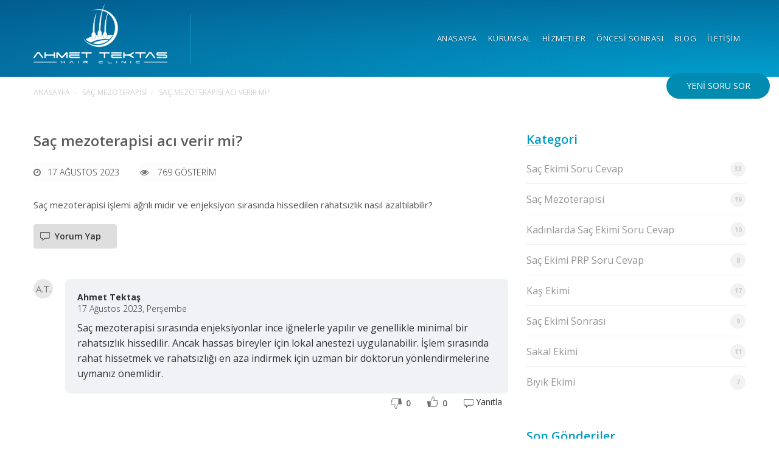

--- FILE ---
content_type: text/html; charset=utf-8
request_url: https://www.ahmettektasclinic.com/soru-cevap/sac-mezoterapisi/sac-mezoterapisi-aci-verir-mi
body_size: 16327
content:

<!DOCTYPE html>



<html lang="tr">
<head><meta name="robots" content="index, follow" /><meta http-equiv="Content-Type" content="text/html; charset=utf-8" /><meta name="viewport" content="user-scalable=0,width=device-width,initial-scale=1,maximum-scale=3" /><title>
	Saç mezoterapisi acı verir mi?
</title><meta name="keywords" content="Saç mezoterapisi acı verir mi?" /><meta name="description" content="Saç mezoterapisi acı verir mi?" />

    <script type="application/ld+json">
    {
      "@context": "https://schema.org",
      "@type": "QAPage",
      "mainEntity": {
        "@type": "Question",
        "name": "Saç mezoterapisi acı verir mi?",
        "text": "Saç mezoterapisi işlemi ağrılı mıdır ve enjeksiyon sırasında hissedilen rahatsızlık nasıl azaltılabilir?",
        "answerCount": 1,
        "upvoteCount": 0,
        "dateCreated": "2023-08-17",
        "author": {
          "@type": "Person",
          "name": "İrem"
        },
        "acceptedAnswer": {"@type": "Answer","text": "Saç mezoterapisi sırasında enjeksiyonlar ince iğnelerle yapılır ve genellikle minimal bir rahatsızlık hissedilir. Ancak hassas bireyler için lokal anestezi uygulanabilir. İşlem sırasında rahat hissetmek ve rahatsızlığı en aza indirmek için uzman bir doktorun yönlendirmelerine uymanız önemlidir.","dateCreated": "2023-08-17","upvoteCount": 0,"url": "+ firmaurl +/soru-cevap/sac-mezoterapisi/sac-mezoterapisi-aci-verir-mi#answer363","author": {"@type": "Person","name": "Ahmet Tektaş"}}
         
    } }
    </script>

<link href="https://fonts.googleapis.com/css?family=Open+Sans:300,400,600,700,800&amp;subset=latin-ext" rel="stylesheet" /><link href="https://fonts.googleapis.com/css?family=Open+Sans:300,400,600,700,800&amp;subset=latin-ext" rel="stylesheet" />

    <style>
        :root { --baslik-fontu: "Open Sans", "Helvetica Neue", sans-serif; --icerik-fontu: "Open Sans", "Helvetica Neue", sans-serif; --baslik-font-boyutu: 18px; --icerik-font-boyutu: 14px; --baslik-font-weight: 600; --icerik-font-weight: 400; --tema-renk1: #049ac4; --tema-renk2: #21b4db; --tema-renk3: #333; }
    </style>
    <link href="/d/genel/min.css?v=2020" rel="stylesheet" /><link href="/faq/k.css?v=2022" rel="stylesheet" /></head>
<body>

    <header>
        <div class="container">
            <div class="row">
                <div class="cl3 xs12">
                    <a href="/" title="Kayseri Saç Ekimi - Ahmet Tektaş Clinic | 6 Taksitle Doğal Görünüm" class="logo">
                        <img src="/d/r/logo.png" alt="Kayseri Saç Ekimi - Ahmet Tektaş Clinic | 6 Taksitle Doğal Görünüm Logo" title="Kayseri Saç Ekimi - Ahmet Tektaş Clinic | 6 Taksitle Doğal Görünüm Logo" /></a>
                </div>
                <div class="cl9 gizle-xs">
                    <nav>
                        <ul class='ul1'><li class='li1'><a href='/' data-id='5885' data-url='/'><span>ANASAYFA</span></a>
<li class='li1'><a href='/kurumsal' data-id='5886' data-url='/kurumsal'><span>KURUMSAL</span></a>
<li class='li1'><a href='/kayseri-sac-ekim-hizmetleri' data-id='5887' data-url='/kayseri-sac-ekim-hizmetleri'><span>HİZMETLER</span></a>
<li class='li1'><a href='/oncesi-sonrasi' data-id='5888' data-url='/oncesi-sonrasi'><span>ÖNCESİ SONRASI</span></a>
<li class='li1'><a href='/blog' data-id='5903' data-url='/blog'><span>BLOG</span></a>
<li class='li1'><a href='/iletisim' data-id='5889' data-url='/iletisim'><span>İLETİŞİM</span></a>
</ul>
                    </nav>
                </div>
            </div>
            <div class="pakla"></div>
        </div>
    </header>

    

    <section class="sayfaTepe">
        <div class="container">
            <ol itemscope="" itemtype="http://schema.org/BreadcrumbList" class="breadcrumb">
                <li itemprop="itemListElement" itemscope itemtype="http://schema.org/ListItem">
                    <a itemprop="item" href="/" title="Anasayfa"><span itemprop="name">Anasayfa</span></a>
                    <meta itemprop="position" content="1" />
                </li>
                <li itemprop="itemListElement" itemscope itemtype="http://schema.org/ListItem">
                    <a itemprop="item" href="/soru-cevap/sac-mezoterapisi" title="Saç Mezoterapisi"><span itemprop="name">Saç Mezoterapisi</span></a>
                    <meta itemprop="position" content="2" />
                </li>
                <li itemprop="itemListElement" itemscope itemtype="http://schema.org/ListItem">
                    <a itemprop="item" href="/soru-cevap/sac-mezoterapisi/sac-mezoterapisi-aci-verir-mi" title="Saç mezoterapisi acı verir mi?"><span itemprop="name">Saç mezoterapisi acı verir mi?</span></a>
                    <meta itemprop="position" content="3" />
                </li>
            </ol>
        </div>
    </section>

   <section id="detayPage">
        <div class="container">
            <div class="row">
                <div class="cl8 xs12">
                    <h1 itemprop="name">Saç mezoterapisi acı verir mi?</h1>
                    <time>
                       <i class="fa fa-clock-o"></i>
                        <span>17 Ağustos 2023</span>
                    </time>
                    <div class="view">
                        <i class="fa fa fa-eye"></i>
                        <span>769 GÖSTERİM</span>
                    </div>
                    <div class="icerik"><p>Saç mezoterapisi işlemi ağrılı mıdır ve enjeksiyon sırasında hissedilen rahatsızlık nasıl azaltılabilir?</p></div>
                    <a href="javascript:;" onclick="CevapYaz(-1)" class="cevapyaz">Yorum Yap</a>
                    <div id="cevaplar">
                        
                                <a name="answer363"></a>
                                <div class="item">
                                    <div class="flex">
                                        <em>A.T.</em>
                                        <div class="metin">
                                            <strong>Ahmet Tektaş</strong>
                                            <time>17 Ağustos 2023, Perşembe</time>
                                            <div class="pakla"></div>
                                            <div class="ozet" itemprop="text">Saç mezoterapisi sırasında enjeksiyonlar ince iğnelerle yapılır ve genellikle minimal bir rahatsızlık hissedilir. Ancak hassas bireyler için lokal anestezi uygulanabilir. İşlem sırasında rahat hissetmek ve rahatsızlığı en aza indirmek için uzman bir doktorun yönlendirmelerine uymanız önemlidir.</div>
                                        </div>
                                    </div>
                                    <div class="agalar">
                                        <a href="javascript:BegenDown(363)" class="begenDown yorum363">0</a>
                                        <a href="javascript:BegenUp(363)" class="begenUp yorum363">0</a>
                                        <a href="javascript:;" onclick="CevapYaz(363)" class="cevapYanitla">Yanıtla</a>
                                    </div>
                                    <ul class='reply reply1'></ul>
                                </div>
                            
                    </div>
                    <div id="aciklama2">
                        
                    </div>
                    <input id="HFsoruId" type="hidden" value="261" />
                    <input id="HFebevynId" type="hidden" value="-1" />
                </div>
                <div class="cl4 xs12">
                    <div id="katVicets">
                        <h4 class="kv-baslik">Kategori</h4>
                        
                                <a href="/soru-cevap/sac-ekimi-soru-cevap">Saç Ekimi Soru Cevap <span>33</span></a>
                            
                                <a href="/soru-cevap/sac-mezoterapisi">Saç Mezoterapisi <span>16</span></a>
                            
                                <a href="/soru-cevap/kadinlarda-sac-ekimi-soru-cevap">Kadınlarda Saç Ekimi Soru Cevap <span>10</span></a>
                            
                                <a href="/soru-cevap/sac-ekimi-prp-soru-cevap">Saç Ekimi PRP Soru Cevap <span>8</span></a>
                            
                                <a href="/soru-cevap/kas-ekimi">Kaş Ekimi <span>17</span></a>
                            
                                <a href="/soru-cevap/sac-ekimi-sonrasi">Saç Ekimi Sonrası <span>9</span></a>
                            
                                <a href="/soru-cevap/sakal-ekimi">Sakal Ekimi <span>11</span></a>
                            
                                <a href="/soru-cevap/biyik-ekimi">Bıyık Ekimi <span>7</span></a>
                            
                    </div>
                    <div id="sonGonderi">
                        <h4 class="kv-baslik">Son Gönderiler</h4>
                        
                                <a href="/soru-cevap/sakal-ekimi/sakal-ekimi-nedir">
                                    <strong>Sakal ekimi nedir?</strong>
                                    <time>04 Ekim 2023</time>
                                </a>
                            
                                <a href="/soru-cevap/kas-ekimi/kas-ekimi-nedir-ve-bu-islem-kimler-icin-uygundur">
                                    <strong>Kaş ekimi nedir ve bu işlem kimler için uygundur?</strong>
                                    <time>04 Ekim 2023</time>
                                </a>
                            
                                <a href="/soru-cevap/sac-ekimi-prp-soru-cevap/hangi-durumlarda-sac-dokulmesi-normaldir">
                                    <strong>Hangi durumlarda saç dökülmesi normaldir?</strong>
                                    <time>03 Ekim 2023</time>
                                </a>
                            
                                <a href="/soru-cevap/sac-ekimi-prp-soru-cevap/prp-tedavisi-nedir-ve-nasil-calisir">
                                    <strong>PRP tedavisi nedir ve nasıl çalışır?</strong>
                                    <time>03 Ekim 2023</time>
                                </a>
                            
                                <a href="/soru-cevap/sac-ekimi-soru-cevap/en-iyi-sac-ekim-merkezi">
                                    <strong>En iyi saç ekim merkezi?</strong>
                                    <time>03 Ekim 2023</time>
                                </a>
                            
                    </div>
                    <div id="etikAll">
                        <h4 class="kv-baslik">ETİKETLER</h4>
                        
                                <a href="/soru-cevap/tag/sac-mezoterapisi">Saç Mezoterapisi</a>
                            
                                <a href="/soru-cevap/tag/mezoterapi">Mezoterapi</a>
                            
                                <a href="/soru-cevap/tag/sac-tedavisi">Saç Tedavisi</a>
                            
                    </div>
                </div>
            </div>
        </div>
    </section>


    <section id="yorumYaz">
        <div class="inner">
            <a href="javascript:;" onclick="$('#yorumYaz').fadeOut();" class="kapat">X</a>
            <textarea id="TBmesaj" name="TBmesaj" cols="20" rows="2" placeholder="Cevabınız"></textarea>

            <input id="TBad" name="TBad" type="text" placeholder="Adınız Soyadınız" />

            <div>
                <label for="DDLpuan">Soruya Puan Ver</label>
                <select id="DDLpuan">
                    <option value="5">5</option>
                    <option value="4">4</option>
                    <option value="3">3</option>
                    <option value="2">2</option>
                    <option value="1">1</option>
                </select>
            </div>
            <div class="pakla"></div>
            <a href="javascript:;" onclick="CevapYolla()" class="gonder">GÖNDER</a>

        </div>
    </section>
    <input id="HFdil" type="hidden" value="139" />


      <footer>
        <div class="container">
            <div class="row">
                <div class="cl5 xs12">
                    <strong>Kayseri Saç Ekimi, Ahmet Tektaş Hair Clinic</strong>
                    <address>
                        <a href="https://www.google.com/maps?ll=38.723843,35.481896&z=16&t=m&hl=tr-TR&gl=TR&mapclient=embed&cid=1361214512877093551" target="_blank">Gevhernesibe Mahallesi, Gür Sokak, Ofisim Kayseri (Tekden Hastanesi Yanı) B Blok, Kat: 11 No: 64 Kocasinan / KAYSERİ</a>
                    </address>
                    <span>
                        <a href="mailto:kayseri@ahmettektasclinic.com">kayseri@ahmettektasclinic.com</a></span>
                    <em>
                        <a href="tel:05523574247">0 552 357 42 47</a></em>
                    <div class="newsletter">
                        <h4>Üye Ol, Haberin Olsun</h4>
                        <input type="email" name="newsletter" id="newsletter" placeholder="eposta adresiniz" required="">
                        <a href="javscript:;" id="submitNewsletter">
                            <i class="f"><svg xmlns="http://www.w3.org/2000/svg" width="16px" height="16px" viewBox="0 0 24 24">
                                            <path d="M3.84674576,17.8602756 C4.0442161,17.955959 4.26584099,18.0096122 4.49999728,18.0096122 L19.5,18.0096122 C19.734157,18.0096122 19.9557825,17.9559587 20.1532533,17.8602747 L14.2446247,12.2992125 L12.3178536,13.8859651 C12.1332257,14.0380116 11.8667743,14.0380116 11.6821464,13.8859651 L9.75537533,12.2992125 L3.84674576,17.8602756 L3.84674576,17.8602756 Z M3.1430925,17.1498223 C3.1477226,17.1451097 3.15246435,17.1404678 3.15731765,17.1359 L8.97720082,11.6583629 L3.18214637,6.88596512 C3.16950983,6.87555855 3.15751523,6.86466152 3.14616744,6.85332433 C3.05246763,7.04913384 2.99999728,7.26843937 2.99999728,7.5 L2.99999728,16.5096122 C2.99999728,16.7386275 3.05132045,16.9556556 3.1430925,17.1498223 L3.1430925,17.1498223 Z M20.8569057,17.1498204 C20.9486772,16.9556542 21,16.7386268 21,16.5096122 L21,7.5 C21,7.26844009 20.94753,7.04913522 20.8538307,6.85332617 C20.8424835,6.86466269 20.8304895,6.87555911 20.8178536,6.88596512 L15.0227992,11.6583629 L20.8426823,17.1359 C20.847535,17.1404672 20.8522762,17.1451085 20.8569057,17.1498204 L20.8569057,17.1498204 Z M20.1444281,6.14509696 C19.9491886,6.05206979 19.7306751,6 19.5,6 L4.49999728,6 C4.26932289,6 4.05080997,6.05206949 3.85557086,6.14509614 L12,12.8522731 L20.1444281,6.14509696 L20.1444281,6.14509696 Z M4.49999728,5 L19.5,5 C20.8807119,5 22,6.11928813 22,7.5 L22,16.5096122 C22,17.8903241 20.8807119,19.0096122 19.5,19.0096122 L4.49999728,19.0096122 C3.11928541,19.0096122 1.99999728,17.8903241 1.99999728,16.5096122 L1.99999728,7.5 C1.99999728,6.11928813 3.11928541,5 4.49999728,5 Z" />
                                        </svg></i>
                        </a>
                    </div>
                </div>
                <div class="cl5 xs12">
                    <strong>Hatay Saç Ekimi, Ahmet Tektaş Hair Clinic</strong>
                    <address>
                        <a href="https://www.google.com/maps?ll=36.588576,36.171125&z=14&t=m&hl=tr-TR&gl=TR&mapclient=embed&cid=7003297734985585054" target="_blank">Savaş Mahallesi, Erzin Plaza, Kanatlı Cd. D:Kat:6 No:39, İskenderun / HATAY
                        </a>
                    </address>
                    <span>
                        <a href="mailto:hatay@ahmettektasclinic.com">hatay@ahmettektasclinic.com</a></span>
                    <em>
                        <a href="tel:5523574247">0 552 357 42 47</a></em>
                </div>
                <div class="cl2 xs12">
                    <a href="/gizlilik-politikasi" id="gizlilik">Gizlilik Politikası</a>
                    <div class="sosyalTepe">
                        <a href="https://api.whatsapp.com/send?phone=905523574247&text=detaylı bilgi almak istiyorum" class="whats" target="_blank"><i class="whatsapp"><svg xmlns="http://www.w3.org/2000/svg" role="img" viewBox="0 0 24 24" width="18px" height="18px"><title>WhatsApp icon</title><path d="M17.472 14.382c-.297-.149-1.758-.867-2.03-.967-.273-.099-.471-.148-.67.15-.197.297-.767.966-.94 1.164-.173.199-.347.223-.644.075-.297-.15-1.255-.463-2.39-1.475-.883-.788-1.48-1.761-1.653-2.059-.173-.297-.018-.458.13-.606.134-.133.298-.347.446-.52.149-.174.198-.298.298-.497.099-.198.05-.371-.025-.52-.075-.149-.669-1.612-.916-2.207-.242-.579-.487-.5-.669-.51-.173-.008-.371-.01-.57-.01-.198 0-.52.074-.792.372-.272.297-1.04 1.016-1.04 2.479 0 1.462 1.065 2.875 1.213 3.074.149.198 2.096 3.2 5.077 4.487.709.306 1.262.489 1.694.625.712.227 1.36.195 1.871.118.571-.085 1.758-.719 2.006-1.413.248-.694.248-1.289.173-1.413-.074-.124-.272-.198-.57-.347m-5.421 7.403h-.004a9.87 9.87 0 01-5.031-1.378l-.361-.214-3.741.982.998-3.648-.235-.374a9.86 9.86 0 01-1.51-5.26c.001-5.45 4.436-9.884 9.888-9.884 2.64 0 5.122 1.03 6.988 2.898a9.825 9.825 0 012.893 6.994c-.003 5.45-4.437 9.884-9.885 9.884m8.413-18.297A11.815 11.815 0 0012.05 0C5.495 0 .16 5.335.157 11.892c0 2.096.547 4.142 1.588 5.945L.057 24l6.305-1.654a11.882 11.882 0 005.683 1.448h.005c6.554 0 11.89-5.335 11.893-11.893a11.821 11.821 0 00-3.48-8.413Z"/></svg></i></a>
                        <a href="https://www.facebook.com/kayserisacekim" title="Facebook" target="_blank"><i class="face"><svg xmlns="http://www.w3.org/2000/svg" width="16px" height="16px" viewBox="0 0 24 24">
                                            <path fill="none" d="M0 0h24v24H0z" />
                                            <path d="M14 13.5h2.5l1-4H14v-2c0-1.03 0-2 2-2h1.5V2.14c-.326-.043-1.557-.14-2.857-.14C11.928 2 10 3.657 10 6.7v2.8H7v4h3V22h4v-8.5z" />
                                        </svg></i></a>
                        <a href="https://www.instagram.com/kayserisacekimi" title="Instagram" target="_blank"><i class="inst"><svg xmlns="http://www.w3.org/2000/svg" role="img" viewBox="0 0 24 24" width="18px" height="18px"><title>Instagram icon</title><path d="M12 0C8.74 0 8.333.015 7.053.072 5.775.132 4.905.333 4.14.63c-.789.306-1.459.717-2.126 1.384S.935 3.35.63 4.14C.333 4.905.131 5.775.072 7.053.012 8.333 0 8.74 0 12s.015 3.667.072 4.947c.06 1.277.261 2.148.558 2.913.306.788.717 1.459 1.384 2.126.667.666 1.336 1.079 2.126 1.384.766.296 1.636.499 2.913.558C8.333 23.988 8.74 24 12 24s3.667-.015 4.947-.072c1.277-.06 2.148-.262 2.913-.558.788-.306 1.459-.718 2.126-1.384.666-.667 1.079-1.335 1.384-2.126.296-.765.499-1.636.558-2.913.06-1.28.072-1.687.072-4.947s-.015-3.667-.072-4.947c-.06-1.277-.262-2.149-.558-2.913-.306-.789-.718-1.459-1.384-2.126C21.319 1.347 20.651.935 19.86.63c-.765-.297-1.636-.499-2.913-.558C15.667.012 15.26 0 12 0zm0 2.16c3.203 0 3.585.016 4.85.071 1.17.055 1.805.249 2.227.415.562.217.96.477 1.382.896.419.42.679.819.896 1.381.164.422.36 1.057.413 2.227.057 1.266.07 1.646.07 4.85s-.015 3.585-.074 4.85c-.061 1.17-.256 1.805-.421 2.227-.224.562-.479.96-.899 1.382-.419.419-.824.679-1.38.896-.42.164-1.065.36-2.235.413-1.274.057-1.649.07-4.859.07-3.211 0-3.586-.015-4.859-.074-1.171-.061-1.816-.256-2.236-.421-.569-.224-.96-.479-1.379-.899-.421-.419-.69-.824-.9-1.38-.165-.42-.359-1.065-.42-2.235-.045-1.26-.061-1.649-.061-4.844 0-3.196.016-3.586.061-4.861.061-1.17.255-1.814.42-2.234.21-.57.479-.96.9-1.381.419-.419.81-.689 1.379-.898.42-.166 1.051-.361 2.221-.421 1.275-.045 1.65-.06 4.859-.06l.045.03zm0 3.678c-3.405 0-6.162 2.76-6.162 6.162 0 3.405 2.76 6.162 6.162 6.162 3.405 0 6.162-2.76 6.162-6.162 0-3.405-2.76-6.162-6.162-6.162zM12 16c-2.21 0-4-1.79-4-4s1.79-4 4-4 4 1.79 4 4-1.79 4-4 4zm7.846-10.405c0 .795-.646 1.44-1.44 1.44-.795 0-1.44-.646-1.44-1.44 0-.794.646-1.439 1.44-1.439.793-.001 1.44.645 1.44 1.439z"/></svg></i></a>
                        <a href="https://www.twitter.com/kayserisacekimi" title="Twitter" target="_blank"><i class="inst"><svg xmlns="http://www.w3.org/2000/svg" xmlns:xlink="http://www.w3.org/1999/xlink" version="1.1" id="Layer_1" x="0px" y="0px" width="16px" height="16px"  viewBox="0 0 310 310" style="enable-background:new 0 0 310 310;" xml:space="preserve">
<path id="XMLID_827_" d="M302.973,57.388c-4.87,2.16-9.877,3.983-14.993,5.463c6.057-6.85,10.675-14.91,13.494-23.73   c0.632-1.977-0.023-4.141-1.648-5.434c-1.623-1.294-3.878-1.449-5.665-0.39c-10.865,6.444-22.587,11.075-34.878,13.783   c-12.381-12.098-29.197-18.983-46.581-18.983c-36.695,0-66.549,29.853-66.549,66.547c0,2.89,0.183,5.764,0.545,8.598   C101.163,99.244,58.83,76.863,29.76,41.204c-1.036-1.271-2.632-1.956-4.266-1.825c-1.635,0.128-3.104,1.05-3.93,2.467   c-5.896,10.117-9.013,21.688-9.013,33.461c0,16.035,5.725,31.249,15.838,43.137c-3.075-1.065-6.059-2.396-8.907-3.977   c-1.529-0.851-3.395-0.838-4.914,0.033c-1.52,0.871-2.473,2.473-2.513,4.224c-0.007,0.295-0.007,0.59-0.007,0.889   c0,23.935,12.882,45.484,32.577,57.229c-1.692-0.169-3.383-0.414-5.063-0.735c-1.732-0.331-3.513,0.276-4.681,1.597   c-1.17,1.32-1.557,3.16-1.018,4.84c7.29,22.76,26.059,39.501,48.749,44.605c-18.819,11.787-40.34,17.961-62.932,17.961   c-4.714,0-9.455-0.277-14.095-0.826c-2.305-0.274-4.509,1.087-5.294,3.279c-0.785,2.193,0.047,4.638,2.008,5.895   c29.023,18.609,62.582,28.445,97.047,28.445c67.754,0,110.139-31.95,133.764-58.753c29.46-33.421,46.356-77.658,46.356-121.367   c0-1.826-0.028-3.67-0.084-5.508c11.623-8.757,21.63-19.355,29.773-31.536c1.237-1.85,1.103-4.295-0.33-5.998   C307.394,57.037,305.009,56.486,302.973,57.388z"/>
</svg></i></a>
                        <a href="https://www.youtube.com/c/AhmetTektaşSaçEkimMerkeziKayseri" title="Youtube" target="_blank"><i class="inst"><svg xmlns="http://www.w3.org/2000/svg" xmlns:xlink="http://www.w3.org/1999/xlink" fill="#000000" version="1.1" width="16" height="16" viewBox="0 0 512 512" xml:space="preserve">

<g id="7935ec95c421cee6d86eb22ecd1368a9">

<path style="display: inline;" d="M34.354,0.5h45.959l29.604,91.096h2.863L141.013,0.5h46.353l-53.107,133.338v94.589H88.641V138.08   L34.354,0.5z M192.193,98.657c0-13.374,5.495-24.003,16.493-31.938c10.984-7.934,25.749-11.901,44.3-11.901   c16.893,0,30.728,4.192,41.506,12.55c10.805,8.358,16.193,19.112,16.193,32.287v89.2c0,14.771-5.301,26.373-15.868,34.782   c-10.579,8.408-25.151,12.625-43.684,12.625c-17.859,0-32.143-4.342-42.866-13.024c-10.709-8.683-16.074-20.36-16.074-35.057   V98.657z M234.205,191.424c0,4.766,1.44,8.409,4.354,11.029c2.907,2.595,7.055,3.867,12.451,3.867c5.532,0,9.93-1.297,13.18-3.942   c3.256-2.669,4.891-6.313,4.891-10.954V97.359c0-3.768-1.672-6.812-4.99-9.132c-3.318-2.321-7.679-3.494-13.081-3.494   c-4.972,0-9.027,1.173-12.133,3.494c-3.119,2.32-4.672,5.364-4.672,9.132V191.424z M459.992,57.588v172.711h-40.883v-19.063   c-7.547,7.037-15.381,12.375-23.541,16.069c-8.146,3.643-16.068,5.489-23.729,5.489c-9.455,0-16.592-2.57-21.383-7.71   c-4.791-5.141-7.186-12.85-7.186-23.13V57.588h40.895v132.39c0,4.117,0.861,7.061,2.57,8.907c1.723,1.822,4.492,2.745,8.322,2.745   c3.018,0,6.824-1.223,11.4-3.643c4.604-2.42,8.82-5.514,12.65-9.282V57.588H459.992z M421.68,363.262   c-2.008-2.221-5.203-3.368-9.594-3.368c-4.59,0-7.883,1.147-9.879,3.368c-1.996,2.245-2.994,5.963-2.994,11.153v10.754h25.473   v-10.754C424.686,369.225,423.688,365.507,421.68,363.262z M300.855,444.228c2.195,0.898,4.516,1.322,6.961,1.322   c3.543,0,6.113-0.849,7.785-2.595c1.67-1.722,2.494-4.591,2.494-8.533v-62.178c0-4.191-1.023-7.36-3.068-9.531   c-2.059-2.171-5.064-3.244-8.957-3.244c-2.059,0-4.092,0.399-6.102,1.198c-2.008,0.823-3.991,2.096-5.95,3.792v75.402   C296.364,441.907,298.646,443.354,300.855,444.228z M490.496,312.587c0-29.941-30.754-54.219-68.654-54.219   c-54.068-1.822-109.396-2.62-165.842-2.521c-56.427-0.1-111.756,0.698-165.843,2.521c-37.881,0-68.633,24.277-68.633,54.219   c-2.277,23.678-3.263,47.381-3.175,71.085c-0.087,23.703,0.898,47.406,3.175,71.11c0,29.916,30.752,54.192,68.633,54.192   c54.087,1.797,109.416,2.596,165.843,2.521c56.446,0.075,111.774-0.724,165.842-2.521c37.9,0,68.654-24.276,68.654-54.192   c2.27-23.704,3.254-47.407,3.154-71.11C493.75,359.968,492.766,336.265,490.496,312.587z M121.251,463.465v1.797H88.778v-1.797   V321.644H55.182v-1.771v-22.605v-1.771h99.672v1.771v22.605v1.771h-33.603V463.465z M236.768,341.33v122.135v1.797h-28.831v-1.797   v-11.901c-5.327,5.064-10.848,8.882-16.592,11.527c-5.757,2.619-11.334,3.942-16.748,3.942c-6.662,0-11.684-1.847-15.065-5.515   c-3.387-3.692-5.078-9.231-5.078-16.617v-1.797V341.33v-1.772h28.844v1.772v93.216c0,2.92,0.599,5.065,1.802,6.363   c1.217,1.322,3.175,1.971,5.876,1.971c2.127,0,4.803-0.873,8.047-2.595c3.231-1.747,6.2-3.967,8.914-6.662V341.33v-1.772h28.831   V341.33z M347.775,370.847v66.943v1.797c0,8.808-2.258,15.544-6.773,20.235c-4.518,4.641-11.055,6.986-19.588,6.986   c-5.639,0-10.652-0.898-15.07-2.695c-4.428-1.821-8.532-4.616-12.325-8.384v7.735v1.797h-29.105v-1.797V297.267v-1.771h29.105   v1.771v52.297c3.893-3.793,8.009-6.662,12.376-8.608c4.379-1.971,8.809-2.969,13.273-2.969c9.107,0,16.094,2.645,20.896,7.935   c4.803,5.289,7.211,12.999,7.211,23.13V370.847z M454.365,374.64v29.767v1.797h-55.152v21.581c0,6.513,0.947,11.029,2.844,13.549   c1.908,2.521,5.152,3.793,9.742,3.793c4.779,0,8.135-1.073,10.043-3.219c1.896-2.121,2.844-6.837,2.844-14.123v-6.811v-1.796h29.68   v1.796v7.51v1.796c0,12.7-3.605,22.257-10.84,28.694c-7.225,6.438-18.016,9.631-32.375,9.631c-12.912,0-23.066-3.418-30.49-10.229   c-7.41-6.812-11.127-16.193-11.127-28.096v-1.796V374.64v-1.771c0-10.754,4.078-19.512,12.213-26.299   c8.146-6.762,18.689-10.155,31.588-10.155c13.199,0,23.328,3.144,30.416,9.406c7.061,6.264,10.615,15.296,10.615,27.048V374.64z">

</path>

</g>

</svg></i></a>
                    </div>
                </div>
            </div>
            <div class="imza">
                <a href="https://www.remsajans.com/" title="Dijital Çözümler" target="_blank">
                    <img src="/d/r/rems.png" title="Dijital Çözümler" alt="Dijital Çözümler" />
                </a>
            </div>
        </div>

    </footer>
    <!--mobil-->
    <!--mobil-->
    <div id="hamburger"><span></span><span></span><span></span><span></span></div>

    <div id="mobilMenu">
        <a href="javascript:;" id="kapatMobil"><i class="fa fa-times" aria-hidden="true"></i></a>
        <ul class='ul1'><li class='li1'><a href='/' data-id='5885' data-url='/'><span>ANASAYFA</span></a>
<li class='li1'><a href='/kurumsal' data-id='5886' data-url='/kurumsal'><span>KURUMSAL</span></a>
<li class='li1'><a href='/kayseri-sac-ekim-hizmetleri' data-id='5887' data-url='/kayseri-sac-ekim-hizmetleri'><span>HİZMETLER</span></a>
<li class='li1'><a href='/oncesi-sonrasi' data-id='5888' data-url='/oncesi-sonrasi'><span>ÖNCESİ SONRASI</span></a>
<li class='li1'><a href='/blog' data-id='5903' data-url='/blog'><span>BLOG</span></a>
<li class='li1'><a href='/iletisim' data-id='5889' data-url='/iletisim'><span>İLETİŞİM</span></a>
</ul>

        <div class="mobilSosyal">
            <a href="https://api.whatsapp.com/send?phone=905523574247&text=detaylı bilgi almak istiyorum" class="whats" target="_blank"><i class="whatsapp"><svg xmlns="http://www.w3.org/2000/svg" role="img" viewBox="0 0 24 24" width="18px" height="18px"><title>WhatsApp icon</title><path d="M17.472 14.382c-.297-.149-1.758-.867-2.03-.967-.273-.099-.471-.148-.67.15-.197.297-.767.966-.94 1.164-.173.199-.347.223-.644.075-.297-.15-1.255-.463-2.39-1.475-.883-.788-1.48-1.761-1.653-2.059-.173-.297-.018-.458.13-.606.134-.133.298-.347.446-.52.149-.174.198-.298.298-.497.099-.198.05-.371-.025-.52-.075-.149-.669-1.612-.916-2.207-.242-.579-.487-.5-.669-.51-.173-.008-.371-.01-.57-.01-.198 0-.52.074-.792.372-.272.297-1.04 1.016-1.04 2.479 0 1.462 1.065 2.875 1.213 3.074.149.198 2.096 3.2 5.077 4.487.709.306 1.262.489 1.694.625.712.227 1.36.195 1.871.118.571-.085 1.758-.719 2.006-1.413.248-.694.248-1.289.173-1.413-.074-.124-.272-.198-.57-.347m-5.421 7.403h-.004a9.87 9.87 0 01-5.031-1.378l-.361-.214-3.741.982.998-3.648-.235-.374a9.86 9.86 0 01-1.51-5.26c.001-5.45 4.436-9.884 9.888-9.884 2.64 0 5.122 1.03 6.988 2.898a9.825 9.825 0 012.893 6.994c-.003 5.45-4.437 9.884-9.885 9.884m8.413-18.297A11.815 11.815 0 0012.05 0C5.495 0 .16 5.335.157 11.892c0 2.096.547 4.142 1.588 5.945L.057 24l6.305-1.654a11.882 11.882 0 005.683 1.448h.005c6.554 0 11.89-5.335 11.893-11.893a11.821 11.821 0 00-3.48-8.413Z"/></svg></i></a>
            <a href="https://www.facebook.com/kayserisacekim" title="Facebook" target="_blank"><i class="face"><svg xmlns="http://www.w3.org/2000/svg" width="16px" height="16px" viewBox="0 0 24 24">
                                            <path fill="none" d="M0 0h24v24H0z" />
                                            <path d="M14 13.5h2.5l1-4H14v-2c0-1.03 0-2 2-2h1.5V2.14c-.326-.043-1.557-.14-2.857-.14C11.928 2 10 3.657 10 6.7v2.8H7v4h3V22h4v-8.5z" />
                                        </svg></i></a>
            <a href="https://www.instagram.com/kayserisacekimi" title="Instagram" target="_blank"><i class="inst"><svg xmlns="http://www.w3.org/2000/svg" role="img" viewBox="0 0 24 24" width="18px" height="18px"><title>Instagram icon</title><path d="M12 0C8.74 0 8.333.015 7.053.072 5.775.132 4.905.333 4.14.63c-.789.306-1.459.717-2.126 1.384S.935 3.35.63 4.14C.333 4.905.131 5.775.072 7.053.012 8.333 0 8.74 0 12s.015 3.667.072 4.947c.06 1.277.261 2.148.558 2.913.306.788.717 1.459 1.384 2.126.667.666 1.336 1.079 2.126 1.384.766.296 1.636.499 2.913.558C8.333 23.988 8.74 24 12 24s3.667-.015 4.947-.072c1.277-.06 2.148-.262 2.913-.558.788-.306 1.459-.718 2.126-1.384.666-.667 1.079-1.335 1.384-2.126.296-.765.499-1.636.558-2.913.06-1.28.072-1.687.072-4.947s-.015-3.667-.072-4.947c-.06-1.277-.262-2.149-.558-2.913-.306-.789-.718-1.459-1.384-2.126C21.319 1.347 20.651.935 19.86.63c-.765-.297-1.636-.499-2.913-.558C15.667.012 15.26 0 12 0zm0 2.16c3.203 0 3.585.016 4.85.071 1.17.055 1.805.249 2.227.415.562.217.96.477 1.382.896.419.42.679.819.896 1.381.164.422.36 1.057.413 2.227.057 1.266.07 1.646.07 4.85s-.015 3.585-.074 4.85c-.061 1.17-.256 1.805-.421 2.227-.224.562-.479.96-.899 1.382-.419.419-.824.679-1.38.896-.42.164-1.065.36-2.235.413-1.274.057-1.649.07-4.859.07-3.211 0-3.586-.015-4.859-.074-1.171-.061-1.816-.256-2.236-.421-.569-.224-.96-.479-1.379-.899-.421-.419-.69-.824-.9-1.38-.165-.42-.359-1.065-.42-2.235-.045-1.26-.061-1.649-.061-4.844 0-3.196.016-3.586.061-4.861.061-1.17.255-1.814.42-2.234.21-.57.479-.96.9-1.381.419-.419.81-.689 1.379-.898.42-.166 1.051-.361 2.221-.421 1.275-.045 1.65-.06 4.859-.06l.045.03zm0 3.678c-3.405 0-6.162 2.76-6.162 6.162 0 3.405 2.76 6.162 6.162 6.162 3.405 0 6.162-2.76 6.162-6.162 0-3.405-2.76-6.162-6.162-6.162zM12 16c-2.21 0-4-1.79-4-4s1.79-4 4-4 4 1.79 4 4-1.79 4-4 4zm7.846-10.405c0 .795-.646 1.44-1.44 1.44-.795 0-1.44-.646-1.44-1.44 0-.794.646-1.439 1.44-1.439.793-.001 1.44.645 1.44 1.439z"/></svg></i></a>
            <a href="https://www.twitter.com/kayserisacekimi" title="Twitter" target="_blank"><i class="inst"><svg xmlns="http://www.w3.org/2000/svg" xmlns:xlink="http://www.w3.org/1999/xlink" version="1.1" id="Layer_1" x="0px" y="0px" width="16px" height="16px"  viewBox="0 0 310 310" style="enable-background:new 0 0 310 310;" xml:space="preserve">
<path id="XMLID_827_" d="M302.973,57.388c-4.87,2.16-9.877,3.983-14.993,5.463c6.057-6.85,10.675-14.91,13.494-23.73   c0.632-1.977-0.023-4.141-1.648-5.434c-1.623-1.294-3.878-1.449-5.665-0.39c-10.865,6.444-22.587,11.075-34.878,13.783   c-12.381-12.098-29.197-18.983-46.581-18.983c-36.695,0-66.549,29.853-66.549,66.547c0,2.89,0.183,5.764,0.545,8.598   C101.163,99.244,58.83,76.863,29.76,41.204c-1.036-1.271-2.632-1.956-4.266-1.825c-1.635,0.128-3.104,1.05-3.93,2.467   c-5.896,10.117-9.013,21.688-9.013,33.461c0,16.035,5.725,31.249,15.838,43.137c-3.075-1.065-6.059-2.396-8.907-3.977   c-1.529-0.851-3.395-0.838-4.914,0.033c-1.52,0.871-2.473,2.473-2.513,4.224c-0.007,0.295-0.007,0.59-0.007,0.889   c0,23.935,12.882,45.484,32.577,57.229c-1.692-0.169-3.383-0.414-5.063-0.735c-1.732-0.331-3.513,0.276-4.681,1.597   c-1.17,1.32-1.557,3.16-1.018,4.84c7.29,22.76,26.059,39.501,48.749,44.605c-18.819,11.787-40.34,17.961-62.932,17.961   c-4.714,0-9.455-0.277-14.095-0.826c-2.305-0.274-4.509,1.087-5.294,3.279c-0.785,2.193,0.047,4.638,2.008,5.895   c29.023,18.609,62.582,28.445,97.047,28.445c67.754,0,110.139-31.95,133.764-58.753c29.46-33.421,46.356-77.658,46.356-121.367   c0-1.826-0.028-3.67-0.084-5.508c11.623-8.757,21.63-19.355,29.773-31.536c1.237-1.85,1.103-4.295-0.33-5.998   C307.394,57.037,305.009,56.486,302.973,57.388z"/>
</svg></i></a>
            <a href="https://www.youtube.com/c/AhmetTektaşSaçEkimMerkeziKayseri" title="Youtube" target="_blank"><i class="inst"><svg xmlns="http://www.w3.org/2000/svg" xmlns:xlink="http://www.w3.org/1999/xlink" fill="#000000" version="1.1" width="16" height="16" viewBox="0 0 512 512" xml:space="preserve">

<g id="7935ec95c421cee6d86eb22ecd1368a9">

<path style="display: inline;" d="M34.354,0.5h45.959l29.604,91.096h2.863L141.013,0.5h46.353l-53.107,133.338v94.589H88.641V138.08   L34.354,0.5z M192.193,98.657c0-13.374,5.495-24.003,16.493-31.938c10.984-7.934,25.749-11.901,44.3-11.901   c16.893,0,30.728,4.192,41.506,12.55c10.805,8.358,16.193,19.112,16.193,32.287v89.2c0,14.771-5.301,26.373-15.868,34.782   c-10.579,8.408-25.151,12.625-43.684,12.625c-17.859,0-32.143-4.342-42.866-13.024c-10.709-8.683-16.074-20.36-16.074-35.057   V98.657z M234.205,191.424c0,4.766,1.44,8.409,4.354,11.029c2.907,2.595,7.055,3.867,12.451,3.867c5.532,0,9.93-1.297,13.18-3.942   c3.256-2.669,4.891-6.313,4.891-10.954V97.359c0-3.768-1.672-6.812-4.99-9.132c-3.318-2.321-7.679-3.494-13.081-3.494   c-4.972,0-9.027,1.173-12.133,3.494c-3.119,2.32-4.672,5.364-4.672,9.132V191.424z M459.992,57.588v172.711h-40.883v-19.063   c-7.547,7.037-15.381,12.375-23.541,16.069c-8.146,3.643-16.068,5.489-23.729,5.489c-9.455,0-16.592-2.57-21.383-7.71   c-4.791-5.141-7.186-12.85-7.186-23.13V57.588h40.895v132.39c0,4.117,0.861,7.061,2.57,8.907c1.723,1.822,4.492,2.745,8.322,2.745   c3.018,0,6.824-1.223,11.4-3.643c4.604-2.42,8.82-5.514,12.65-9.282V57.588H459.992z M421.68,363.262   c-2.008-2.221-5.203-3.368-9.594-3.368c-4.59,0-7.883,1.147-9.879,3.368c-1.996,2.245-2.994,5.963-2.994,11.153v10.754h25.473   v-10.754C424.686,369.225,423.688,365.507,421.68,363.262z M300.855,444.228c2.195,0.898,4.516,1.322,6.961,1.322   c3.543,0,6.113-0.849,7.785-2.595c1.67-1.722,2.494-4.591,2.494-8.533v-62.178c0-4.191-1.023-7.36-3.068-9.531   c-2.059-2.171-5.064-3.244-8.957-3.244c-2.059,0-4.092,0.399-6.102,1.198c-2.008,0.823-3.991,2.096-5.95,3.792v75.402   C296.364,441.907,298.646,443.354,300.855,444.228z M490.496,312.587c0-29.941-30.754-54.219-68.654-54.219   c-54.068-1.822-109.396-2.62-165.842-2.521c-56.427-0.1-111.756,0.698-165.843,2.521c-37.881,0-68.633,24.277-68.633,54.219   c-2.277,23.678-3.263,47.381-3.175,71.085c-0.087,23.703,0.898,47.406,3.175,71.11c0,29.916,30.752,54.192,68.633,54.192   c54.087,1.797,109.416,2.596,165.843,2.521c56.446,0.075,111.774-0.724,165.842-2.521c37.9,0,68.654-24.276,68.654-54.192   c2.27-23.704,3.254-47.407,3.154-71.11C493.75,359.968,492.766,336.265,490.496,312.587z M121.251,463.465v1.797H88.778v-1.797   V321.644H55.182v-1.771v-22.605v-1.771h99.672v1.771v22.605v1.771h-33.603V463.465z M236.768,341.33v122.135v1.797h-28.831v-1.797   v-11.901c-5.327,5.064-10.848,8.882-16.592,11.527c-5.757,2.619-11.334,3.942-16.748,3.942c-6.662,0-11.684-1.847-15.065-5.515   c-3.387-3.692-5.078-9.231-5.078-16.617v-1.797V341.33v-1.772h28.844v1.772v93.216c0,2.92,0.599,5.065,1.802,6.363   c1.217,1.322,3.175,1.971,5.876,1.971c2.127,0,4.803-0.873,8.047-2.595c3.231-1.747,6.2-3.967,8.914-6.662V341.33v-1.772h28.831   V341.33z M347.775,370.847v66.943v1.797c0,8.808-2.258,15.544-6.773,20.235c-4.518,4.641-11.055,6.986-19.588,6.986   c-5.639,0-10.652-0.898-15.07-2.695c-4.428-1.821-8.532-4.616-12.325-8.384v7.735v1.797h-29.105v-1.797V297.267v-1.771h29.105   v1.771v52.297c3.893-3.793,8.009-6.662,12.376-8.608c4.379-1.971,8.809-2.969,13.273-2.969c9.107,0,16.094,2.645,20.896,7.935   c4.803,5.289,7.211,12.999,7.211,23.13V370.847z M454.365,374.64v29.767v1.797h-55.152v21.581c0,6.513,0.947,11.029,2.844,13.549   c1.908,2.521,5.152,3.793,9.742,3.793c4.779,0,8.135-1.073,10.043-3.219c1.896-2.121,2.844-6.837,2.844-14.123v-6.811v-1.796h29.68   v1.796v7.51v1.796c0,12.7-3.605,22.257-10.84,28.694c-7.225,6.438-18.016,9.631-32.375,9.631c-12.912,0-23.066-3.418-30.49-10.229   c-7.41-6.812-11.127-16.193-11.127-28.096v-1.796V374.64v-1.771c0-10.754,4.078-19.512,12.213-26.299   c8.146-6.762,18.689-10.155,31.588-10.155c13.199,0,23.328,3.144,30.416,9.406c7.061,6.264,10.615,15.296,10.615,27.048V374.64z">

</path>

</g>

</svg></i></a>

        </div>
    </div>
    <!--mobil-->
    <!--mobil-->
    <!--mobil-->
    <!--loader-->
    <div class="loader gizle">
        <svg class="circle" width="40" height="40" version="1.1" xmlns="http://www.w3.org/2000/svg">
            <circle cx="20" cy="20" r="15" />
        </svg>
    </div>
    <!--loader-->
    <input id="HFcsrfToken" type="hidden" value="06a8f6dce7224e8" />
    <script src="/d/genel/min.js"></script>
    <script src="/faq/k.js?v=11"></script>
    <a href="/soru-cevap/soru-sor" title="Soru Sor" id="detaydasoru" class="sagaltasabitle">Yeni Soru Sor</a>

</body>
</html>


--- FILE ---
content_type: text/css
request_url: https://www.ahmettektasclinic.com/faq/k.css?v=2022
body_size: 9647
content:
html { scroll-behavior: smooth; }
body { font-size: var(--icerik-font-boyutu); font-family: var(--icerik-fontu); margin: 0; padding: 0; background: #fff; color: var(--tema-renk3); font-weight: var(--icerik-font-weight); }
a, a:active, a:hover, a:visited { text-decoration: none; color: var(--tema-renk3); }
h1, h2, .h2, .h3, .h4, h3, h4 { font-family: var(--baslik-fontu); font-weight: var(--baslik-font-weight); color: var(--tema-renk1); font-size: var(--baslik-font-boyutu); }
:focus, input:focus { outline: 0 !important; }
::placeholder { color: #ddd; opacity: 1; font-weight: 200 }
ul, p { margin: 0; padding: 0; list-style: none; }
img { max-width: 100%; display: block; }
figure { margin: 0; padding: 0 }
::selection { color: #ffffff; background: #0095da; }
/***/
*,
*::before,
*::after { box-sizing: border-box; }
.container { width: 1170px; margin: 0 auto; max-width: 100%; position: relative; }
.row { display: flex; }
.wrap { flex-wrap: wrap }
/******/
.cl1, .cl2, .cl3, .cl4, .cl5, .cl6, .cl7, .cl8, .cl9, .cl10, .cl11, .cl12 { position: relative; padding: 0; }
.cl1 { width: 8.333333% }
.cl2 { width: 16.666667% }
.cl3 { width: 25% }
.cl4 { width: 33.333333%; }
.cl5 { width: 41.666667% }
.cl6 { width: 50% }
.cl7 { width: 58.333333% }
.cl8 { width: 66.666667% }
.cl9 { width: 75% }
.cl10 { width: 83.333333% }
.cl11 { width: 91.666667% }
.cl12 { width: 100% }
/******/
.pakla { clear: both }
/**********/
.menuFixle { transition: all ease .4s; position: fixed !important; background: #1A1C39 !important; width: 100%; z-index: 99; top: 0; padding: 10px 30px; /* display: none; */ }
.menuFixle .logo img { max-width: 135px; }
.menuFixle nav .li1 > a { padding: 5px 5px 5px 5px; }
.menuFixle .satir1 { margin-bottom: 6px; padding: 0 0 5px 0; }
.menuFixle nav .ulWrap2 { top: 36px; }
.menuFixle .li1.okKoy:after { top: 4px; }
.menuFixle a.teklifal { }
.menuFixle .logo { top: 0; }
.menuFixle .logo:after { top: 0; }
.menuFixle .ym { margin: 0; }
.menuFixle .sosyalTepe { top: 30px; }
/******/
header { width: 100%; position: relative; z-index: 9; background: radial-gradient(at bottom right, rgba(1,159,206,1) 0%,rgba(2,92,142,1) 100%); }
header a.logo { display: inline-block; padding: 8px 0; position: relative }
header a.logo:after { position: absolute; content: ''; right: -38px; top: 23px; border-right: solid 1px #1197c9; height: 82px; }
header a.logo img { max-width: 220px; margin: -5px 0 5px 0; }
/*********/
header .ym { position: relative; margin-top: 66px; text-align: center; }
/**********/
header nav { flex-grow: 1; }
header nav .ul1 { margin-top: 0; margin-bottom: 0; line-height: 46px; font-weight: 700; display: flex; align-items: center; justify-content: flex-end; }
header nav a { position: relative; display: block; padding: 0 10px; cursor: pointer; letter-spacing: .5px; color: #111; }
header nav .li1 { line-height: 4px; margin-right: 0; position: relative; }
header nav .li1 > a { display: block; outline: 0; font-size: 13px; font-weight: 400; position: relative; transition: all ease .4s; color: #fff; padding: 0 9px; text-shadow: 0px 1px 1px rgba(0,0,0,.6); }
header nav .li1 > a:after { content: ""; position: absolute; height: 0; background: var(--tema-renk2); left: 0; bottom: 0; right: 0; margin: 5px; transition: height 350ms ease; }
header nav .li1 > a:hover { color: #fff; }
header nav .li1 > a:hover:after { height: 6px; z-index: -1; }
header nav .li1 > a > i { color: #D14D42; font-size: 20px; display: block; margin-top: 2px; }
header nav .li1:hover > a { color: #ccc; opacity: 1; }
header nav .li1:last-child a { border-right: none; }
header .li1.okKoy { position: relative; }
header .li1.okKoy:after { color: #28a4db; content: ''; position: relative; z-index: 3; width: 0; bottom: 0; height: 0; line-height: 0; border: 8px solid transparent; border-bottom: 0; border-top: 9px solid #a2a2a2; top: -5px; }
header .li1.okKoy:hover:after { }
/******/
header nav .ulWrap2 { transform: rotateX( -80deg ); opacity: 0; transform-origin: 50% 0; width: 0; visibility: hidden; transition: all 700ms ease; z-index: 200; /* display: none;*/ background: #fff; position: absolute; top: 60px; left: -118px; z-index: 98; width: 300px; padding: 10px 0; text-align: left; box-shadow: 0 2px 4px 0 rgba(0,0,0,0.09); border-top: solid 4px #717171; }
header nav .ulWrap2:after { position: absolute; top: -11px; left: 50%; margin-left: -4px; width: 0; height: 0; border: 8px solid transparent; border-top: 0; border-bottom: 7px solid #717171; content: ""; }
header nav .ul2 { position: relative; }
header nav .li1:hover > .ulWrap2 { transform: rotateX( 0deg ) !important; opacity: 1 !important; pointer-events: all; visibility: visible !important; }
header nav .ul2 .li2 { line-height: initial; position: relative; }
header nav .ul2 .li2 > a { padding: 1px 15px; color: #2d2c19 !important; white-space: normal; font-weight: 400; font-size: 16px; -webkit-line-clamp: 1; -webkit-box-orient: vertical; overflow: hidden; text-overflow: ellipsis; display: -webkit-box; line-height: 51px; }
header nav .ul2 .li2:hover > a { background: #222; color: #ddd !important; }
/****/
header nav .ulWrap3 { display: none; position: absolute; z-index: 100; text-align: left; width: 265px; left: 100%; top: 0; padding-left: 15px; }
header nav .ul3 { position: relative; padding: 10px 0; background: #ffffff; box-shadow: 0 2px 15px rgba(33, 67, 99, 0.19); border-radius: 5px; }
header nav .ulWrap3:after { content: ''; position: absolute; width: 0; top: 10px; height: 0; border-bottom: 7px solid transparent; border-top: 7px solid transparent; border-left: 8px solid #333; left: 0; }
header nav .li2:hover > .ulWrap3 { display: block; }
header nav .ul3 .li3 { line-height: initial; }
header nav .ul3 .li3 > a { padding: 7px 15px; font-size: 12px; font-weight: 500; color: #2d2c19 !important; letter-spacing: 0; white-space: normal; display: block; }
header nav .ul3 .li3:hover > a { color: #111 !important; }
header nav .li2:hover > .ulWrap3 { display: block; }
header nav .ul3 .li3 { line-height: initial; }
header nav .ul3 .li3 > a { padding: 7px 15px; font-size: 13px; color: #2d2c19 !important; letter-spacing: 0; white-space: normal; display: block; font: 400 15px 'Raleway'; }
header nav .ul3 .li3:hover > a { color: #D14D42 !important; }
/****/
header nav .ulWrap4 { display: none; position: absolute; z-index: 100; text-align: left; width: 265px; left: 100%; top: 0; padding-left: 15px; }
header nav .ul4 { position: relative; padding: 10px 0; background: #ffffff; box-shadow: 0 2px 15px rgba(33, 67, 99, 0.19); border-radius: 5px; }
header nav .ulWrap4:after { content: ''; position: absolute; width: 0; top: 10px; height: 0; border-bottom: 7px solid transparent; border-top: 7px solid transparent; border-left: 8px solid #f39500; left: 0; }
header nav .li3:hover > .ulWrap4 { display: block; }
header nav .ul4 .li4 { line-height: initial; }
header nav .ul4 .li4 > a { padding: 7px 15px; font-size: 13px; font-weight: 500; color: #2d2c19 !important; letter-spacing: 0; white-space: normal; display: block; font: 600 12px 'Raleway'; }
header nav .ul4 .li4:hover > a { color: #D14D42 !important; }
/****/
header .row { align-items: center; justify-content: space-between; align-items: center; }
/******/
#search { background: #21b4db no-repeat scroll center top; position: relative; background-size: cover; padding: 90px 0 0; }
#search::before { content: ''; background: rgba(0, 0, 0, 0.7); width: 100%; height: 100%; position: absolute; top: 0; left: 0; }
#search > div { }
#search > div strong { display: block; font-size: 36px; line-height: 40px; text-align: center; /* margin-top: 90px; */ font-weight: 600; text-transform: uppercase; color: #fff; }
#search > div span { display: block; font-size: 19px; text-align: center; font-weight: 400; color: #fff; margin-top: 24px; letter-spacing: .3px; }
#search #arama { margin-top: 40px; width: 600px; max-width: 100%; position: relative; margin: 60px auto 0 auto; display: block; padding-bottom: 100px; }
#search #arama input { border: none; border-radius: 30px; font-weight: 300; color: #111; height: 55px; padding-left: 24px; width: 100%; padding-right: 12px; font-size: 16px; background: #fff; }
#search #arama a { position: absolute; top: 0; right: 0; display: block; justify-content: center; align-items: center; color: #8f9fad; padding: 16px 22px 17px 19px; }
/**********/
#kategoriler { margin-top: 70px }
#kategoriler .wrap { margin: -10px; }
#kategoriler .item { margin: 10px; width: 95%; display: inline-block; }
#kategoriler a { display: inline-block; padding: 25px; border-radius: 4px; text-align: center; border: 3px solid #efefef; width: 100%; color: #323333; letter-spacing: .3px; font: 600 18px var(--icerik-fontu); }
#kategoriler a:hover { background: #02b3e4; color: #fff }
/**********/
.sayfaTepe { position: relative; display: block; padding: 15px 0; }
.sayfaTepe h1 { margin: 0; font: 600 32px var(--baslik-fontu); }
.breadcrumb { background: transparent; margin: 0; display: flex; justify-content: flex-start; padding: 0; }
.breadcrumb > li { position: relative; margin-left: 20px; float: left; list-style: none; }
.breadcrumb > li:first-child { margin: 0; }
.breadcrumb > li + li:before { width: 5px; height: 8px; padding: 0 5px; color: #c3c3c3; content: '+'; position: absolute; top: 9px; left: -18px; font: 400 6px Arial; }
.breadcrumb > li a span { color: #d0d0d0; font-size: 12px; line-height: 15px; text-transform: uppercase; }
/**********/
#katVicets, #sonGonderi, #arsiv, #etikAll { position: relative; background: #ffffff; margin-bottom: 50px; padding-left: 30px; overflow: hidden; }
h4.kv-baslik { color: var(--tema-renk1); padding-bottom: 10px; font-weight: 600; font-size: 20px; margin: 0; position: relative; }
h4.kv-baslik:after { content: ''; width: 27px; height: 1px; background: #9e9e9e; position: absolute; bottom: 12px; left: 0; }
#katVicets a { color: #959595; font-weight: 400; display: block; position: relative; font-size: 16px; line-height: 50px; max-height: 50px; border-bottom: 1px solid #f0f0f0; }
#katVicets a:last-child { border: none }
#katVicets a span, #arsiv a span { font-size: 10px; font-weight: 700; margin-top: 13px; text-align: center; line-height: 25px; width: 25px; height: 25px; float: right; opacity: 0.5; border-radius: 50%; position: relative; background: #e6e6e6; }
#katVicets a:before, #arsiv a:before { transition: all 0.4s; content: "-"; display: inline-block; font-family: Arial; font-size: 0; font-weight: 400; line-height: 13px; margin-left: -15px; width: 15px; }
#katVicets a:hover:before, #arsiv a:hover:before { font-size: 18px; margin-left: 0; }
#katVicets a:hover { color: #278eca; }
#katVicets a:first-child { border: none; }
#katVicets ul li, #arsiv ul li { position: relative; font-size: 14px; line-height: 50px; max-height: 50px; text-transform: uppercase; border-top: 1px solid rgba(0,0,0,0.07); }
/**********/
#sonGonderi a:first-child { border-top: none; }
#sonGonderi a { display: block; border-bottom: 1px solid rgba(0,0,0,0.07); margin-bottom: 20px; padding-bottom: 20px; }
#sonGonderi a strong { display: block; font-size: 16px; font-weight: 400; color: #2d3745; }
#sonGonderi a time { display: block; font-size: 13px; color: #cfcfcf; font-weight: 400; }
/*****/
#etikAll a { margin: 4px; text-transform: capitalize; font-size: 12px; font-weight: 400; line-height: 23px; color: #2d3745; background: #ffffff; display: inline-block; padding: 4px 10px; border-radius: 30px; border: solid 1px #ddd; }
/*****/
#katPage { margin: 40px auto; }
#katPage h1 { color: #727272; border-bottom: 1px solid #efefef; display: block; margin: 0 0 30px 0; padding: 0 0 10px 0; font: 600 22px var(--baslik-fontu); }
#katPage div.item { margin-bottom: 75px; }
#katPage div.item h2 { margin: 0 0 5px 0; }
#katPage div.item h2 a { font-size: 20px; color: #0f82a1; font-weight: 400; line-height: 24px; }
/****/
#katPage div.item time, #katPage div.item .view { background: #fdfdfd; padding: 7px; display: inline-block; border-radius: 5px; font: 300 14px var(--icerik-fontu); }
#katPage div.item time span, #katPage div.item .view span { display: inline-block; padding-left: 7px; text-transform: uppercase; }
.view i { opacity: .7; background: url('/d/r/sprite.png') no-repeat -149px -160px; width: 18px; height: 9px; display: inline-block; }
time i { opacity: .7; background: url(/d/r/sprite.png) no-repeat -172px -184px; width: 16px; height: 16px; display: inline-block; float: left; margin-top: 3px; }
/****/
#katPage div.item .view { margin-left: 30px }
#katPage div.item .icerik { margin: 25px 0; color: #555; font-size: 15px; line-height: 24px; }
/**********/
.faqTags { height: 42px; overflow: hidden; text-align: right; }
.faqTags a { display: inline-block; margin-left: 10px; background: #f1f1f1; padding: 5px 10px; border-radius: 10px; border-top-left-radius: 0; }
.faqTags a:nth-child(2n) { color: #000; }
.faqTags a:nth-child(2n+1) { color: #333; }
.faqTags a:nth-child(2n):hover { color: #333; }
.faqTags a:nth-child(2n+1):hover { color: #000; }
/*******/
#detayPage { margin: 40px auto; }
#detayPage p { margin: 0 0 20px 0; }
#detayPage h1 { color: #5b5b5b; font-size: 24px; margin: 0 0 20px; font-weight: 600; line-height: 31px; }
#detayPage .icerik { margin: 25px 0 0 0; color: #555; font-size: 15px; line-height: 24px; }
#detayPage #cevaplar { margin: 25px 0; padding: 25px 0; }
#detayPage #cevaplar h2 { margin: 0 0 4px 0; font-size: 16px; }
#detayPage #cevaplar h2 span { display: inline-block }
#detayPage #cevaplar h2 strong { display: inline-block; font-weight: 400; margin-right: 10px; }
#detayPage #cevaplar .item { }
#detayPage #cevaplar .item .flex > em { font-style: normal; font-size: 15px; margin-right: 20px; color: #777777; background: #e7e7e7; border-radius: 50%; padding: 10px 0; height: 32px; width: 32px; overflow: hidden; display: block; line-height: 12px; text-align: center; flex-shrink: 0; }
#detayPage #cevaplar .item .metin > strong { display: block; }
#detayPage #cevaplar .item .metin > time { background: no-repeat; padding: 0 }
#detayPage #cevaplar .item .metin .ozet { display: block; margin: 10px 0 0 0; font-size: 16px; line-height: 25px; }
#detayPage #cevaplar .item .metin .ozet ul { list-style: disc; margin-left: 30px; }
#detayPage #aciklama2 { line-height: 30px; font-size: 16px; }
#detayPage #aciklama2 p, #detayPage #aciklama2 div { margin: 0 0 20px 0 }
#detayPage #aciklama2 h2 { color: #028bb1; margin: 15px 0 4px 0; font-weight: 400; }
#detayPage #aciklama2 a { color: blue }
.agalar { display: flex; justify-content: flex-end; }
.flex { display: flex }
.flex em { }
.flex .metin { background: #f0f2f5; border-radius: 8px; padding: 20px 20px; width: calc(100% - 52px); }
.reply { margin: 15px 0 0 30px; }
.reply4, .reply5, .reply6, .reply7, .reply8, .reply9, .reply10 { margin-left: 5px }
.reply .li1 { margin-bottom: 15px }
.reply .li1 .inner { display: flex; }
.reply em { font-style: normal; font-size: 15px; margin-right: 20px; color: #777777; background: #e7e7e7; border-radius: 50%; padding: 10px; height: 32px; width: 32px; overflow: hidden; display: block; line-height: 12px; text-align: center; flex-shrink: 0; }
.reply .metin { background: #f0f2f5; border-radius: 8px; padding: 20px 20px; width: 100%; }
.reply .metin span { display: block; }
.reply .metin strong { display: block; }
.reply .metin time { }
.reply .metin .ozet { }
/****/
#detayPage time, #detayPage .view { background: #fdfdfd; padding: 7px 0; display: inline-block; border-radius: 5px; font: 300 14px var(--icerik-fontu); }
#detayPage time i { font-size: 14px; }
#detayPage time span, #detayPage .view span { display: inline-block; padding-left: 7px; text-transform: uppercase; }
/****/
#detayPage .view { margin-left: 30px }
#detayPage .view i { font-size: 14px; }
/**********/
#yorumYaz { position: fixed; left: 0; top: 0; right: 0; bottom: 0; background: #000000cc; display: none; z-index: 99; }
#yorumYaz a.kapat { position: absolute; font-size: 18px; font-family: Arial; right: -3px; top: -32px; background: #ddd; border-radius: 50%; width: 30px; height: 30px; text-align: center; line-height: 30px; color: #222; transition: all ease .3s; }
#yorumYaz a.kapat:hover { background: #fff; color: #000; }
#yorumYaz .inner { position: absolute; width: 500px; margin: 0 auto; left: 50%; top: 50%; transform: translate(-50%,-50%); background: #ddd; padding: 20px 20px; border-radius: 10px; border: 1px solid #c5c5c5; }
#yorumYaz input, #yorumYaz textarea, #yorumYaz select { font-family: arial; box-shadow: none; background: #f7f7f7; padding: 15px 25px 15px 25px; border-radius: 5px; border: none; margin-bottom: 10px; }
#yorumYaz #TBad { width: 50%; }
#yorumYaz label { display: block; margin: 20px 15px 30px 0; float: left; }
#yorumYaz select { padding: 10px 10px; margin: 13px 0; }
#yorumYaz #TBemail { width: 48%; margin-left: 2%; float: left; }
#yorumYaz #TBmesaj { height: 150px; width: 100%; padding: 15px 15px; }
#yorumYaz a.gonder { display: inline-block; width: 166px; font-weight: 700; letter-spacing: 4px; background: #21b4db; padding: 13px 0; color: #fff; font-size: 13px; text-align: center; border-radius: 5px; }
#yorumYaz a.gonder:hover { opacity: .7; }
/******/
#yeniSoru { text-align: center; position: relative; background: url(/d/r/zemin-yenisoru.jpg); padding: 80px 0; background-size: cover; }
#yeniSoru::before { content: ''; background: rgba(236,236,236,.94); width: 100%; height: 100%; position: absolute; top: 0; left: 0; }
#yeniSoru h2 { margin: 0 0 20px 0; color: #24313c; font: 600 26px var(--icerik-fontu); line-height: 25px; }
#yeniSoru .ozet { margin: 20px 0; color: #333; font: 300 20px var(--icerik-fontu); line-height: 24px; }
#yeniSoru a { background-color: #028bb1; padding: 0 50px; margin-top: 20px; line-height: 53px; font-size: 15px; display: inline-block; color: #fff; border-radius: 30px; }
#yeniSoru a:hover { background-color: #029fcb; color: #fff; }
/**********/
footer { padding: 50px 0; background: #fdfbfb; border-top: solid 1px #d3ac57 }
footer strong { color: #024b6c; margin-bottom: 15px; display: block; }
footer address { height: 40px; position: relative; padding-left: 23px; color: #648d9f; font-style: normal; letter-spacing: .5px; margin-bottom: 10px; }
footer address:after { content: ''; background: url('/d/r/sprite.png') no-repeat -29px -30px; width: 16px; height: 18px; position: absolute; left: 0; top: 0 }
footer span { display: block; margin-bottom: 10px; position: relative; padding-left: 23px; color: #648d9f; font-style: normal; letter-spacing: .5px }
footer span:after { content: ''; background: url('/d/r/sprite.png') no-repeat -48px -55px; width: 17px; height: 13px; position: absolute; left: 0; top: 3px }
footer em { display: block; position: relative; padding-left: 23px; color: #648d9f; font-style: normal; letter-spacing: .5px }
footer em:after { content: ''; background: url('/d/r/sprite.png') no-repeat -71px -73px; width: 18px; height: 18px; position: absolute; left: 0; top: 0 }
footer #gizlilik { display: block; margin-bottom: 10px; color: #0535bd; }
footer .sosyalTepe { position: absolute; top: initial; right: initial; margin-top: 5px; }
footer .sosyalTepe a { color: #024b6c; }
footer .imza { right: 15px; position: absolute; bottom: 0; }
footer .imza img { max-width: 100px; }
footer .cl5 { padding: .1px 15px }
footer h4 { margin: 30px 0 10px 0; font: 600 13px var(--icerik-fontu) }
footer .sosyalTepe a svg { fill: #024b6c; }
.newsletter { position: relative; width: 250px; }
.newsletter input { width: 100%; display: block; height: 40px; line-height: 40px; padding: 0 65px 0 15px; font-size: 12px; font-style: italic; border: solid 1px #d3ac57; color: #111; letter-spacing: 1px; font-style: normal }
.newsletter input:focus { border: 1px solid #f76b6a !important; }
.newsletter a { position: absolute; right: 0; bottom: 0; padding: 0 20px; font-size: 24px; transition: all .3s; margin: 0; border: none; }
.newsletter a:hover { background-color: #024b6c; color: #fff !important; border: none; opacity: 1; }
.newsletter a i { font-size: 15px; line-height: 38px; }
.newsletter a:hover i { color: #fff !important; }
.newsletter a i svg { width: 18px; height: 18px; }
.newsletter a:hover svg { fill: #fff }
/******/
.sosyalTepe { position: absolute; right: 0; top: 75px; z-index: 999 }
.sosyalTepe a { color: #fff; width: 30px; text-align: center; font-weight: 400; display: inline-block; position: relative; font-size: 18px; }
.sosyalTepe a:hover i { color: #303031; }
.sosyalTepe a i { position: absolute; top: 50%; transform: translateX(-50%) translateY(-50%); left: 50%; }
.sosyalTepe .whatsapp { font-size: 22px; color: #37ff73; }
/******/
#populer { margin-top: 71px; }
#populer .container { border-top: 1px solid #e5e5e5; padding: 70px 0; }
#populer h2 { color: #24313c; margin: 0 0 20px 0; font: 600 20px var(--icerik-fontu); line-height: 1.4; }
#populer a { display: block; color: #425869; font-size: 15px; font-weight: 400; line-height: 21px; position: relative; padding: 20px 29px 20px 0; border-bottom: 1px solid #e5e5e5; white-space: nowrap; overflow: hidden !important; text-overflow: ellipsis; }
#populer a:last-child { border: none }
#populer a::after { position: absolute; right: 0; top: 50%; transform: translateX(-50%); content: ""; margin-top: -10.5px; width: 21px; height: 21px; background-image: url("data:image/svg+xml;charset=UTF-8,%3Csvg%20width%3D%2220%22%20height%3D%2220%22%20viewBox%3D%220%200%2020%2020%22%20xmlns%3D%22http%3A//www.w3.org/2000/svg%22%3E%0A%20%20%20%20%3Cpolyline%20fill%3D%22none%22%20stroke%3D%22%23000%22%20stroke-width%3D%221.03%22%20points%3D%227%204%2013%2010%207%2016%22%3E%3C/polyline%3E%0A%3C/svg%3E"); background-repeat: no-repeat; background-position: 50% 50%; }
#populer a:hover { text-decoration: underline; color: #222 }
/**********/
#aramaPage { }
#aramaPage h1 { }
#aramaPage div.item time, #aramaPage div.item .view { background: #fdfdfd; padding: 7px; display: inline-block; border-radius: 5px; font: 300 14px var(--icerik-fontu); }
#aramaPage div.item time span, #aramaPage div.item .view span { display: inline-block; padding-left: 7px; text-transform: uppercase; }
#aramaPage div.item .icerik { margin: 25px 0; color: #555; font-size: 15px; line-height: 24px; }
/**********/
#soruSor { display: block; margin: 35px 0; position: relative; }
#soruSor .item { }
#soruSor h1 { text-align: center; }
#soruSor .satir { float: none; clear: both; margin-bottom: 30px; }
#soruSor label { width: 17%; margin-right: 1%; color: #2f3239; display: inline-block; font-size: 13px; font-weight: bold; margin-top: 9px; }
#soruSor label span { margin-left: 3px; margin-left: 3px; color: #F00; color: #F00; }
#soruSor input, #soruSor select, #soruSor textarea { width: 80%; padding: 8px; border-radius: 2px; outline: none; max-width: 100%; background: #f3f3f3; color: #111; font-size: 13px; border: 1px solid #dedede; display: inline-block; font-weight: 600; }
#soruSor input[type=submit] { width: 100%; background: #21b4db; color: #fff; padding: 13px 0; letter-spacing: .8px; cursor: pointer; }
#soruSor input[type=submit]:hover { text-transform: uppercase }
#soruSor input[type=file] { }
#soruSor .detayli label { vertical-align: top }
#soruSor .detayli textarea { height: 175px }
.hataFaq { margin: 5px 0 25px 0; background: #f00; display: inline-block; color: #fff; padding: 5px 10px; border-radius: 4px; font-weight: 600; }
/**********/
#thankYou { min-height: 320px; text-align: center; margin: 150px auto 0 auto; font-size: 20px; letter-spacing: .5px; color: #21b4db; }
/**********/
.begenUp, .begenDown { position: relative; width: 40px; height: 23px; display: inline-block; color: #696969 !important; padding-left: 25px; font-weight: 600; line-height: 21px; margin: 5px 0 10px 20px; }
.begenUp:hover, .begenDown:hover { color: #000 !important; }
.begenUp:after, .begenDown:after { position: absolute; content: ''; height: 23px; width: 23px; left: 0; }
.begenUp:after { background: url(/d/r/begen-up.png) no-repeat; }
.begenDown { }
.begenDown:after { background: url(/d/r/begen-down.png) no-repeat; top: 3px; }
/***loading***/
.loader { left: 0; top: 0; width: 100%; height: 100%; position: fixed; z-index: 1000; background: rgba(0,0,0,0.8); }
.loader .circle { position: absolute; left: 50%; top: 40%; transform: translate(-50%,-50%); fill: transparent; stroke: #fff; stroke-width: 5; animation: dash 2s ease infinite,rotate 2s linear infinite; }

@keyframes dash {
    0% { stroke-dasharray: 1,95; stroke-dashoffset: 0; }
    50% { stroke-dasharray: 85,95; stroke-dashoffset: -25; }
    100% { stroke-dasharray: 85,95; stroke-dashoffset: -93; }
}

@keyframes rotate {
    0% { transform: rotate(0deg); }
    100% { transform: rotate(360deg); }
}

.loaderInner { position: relative; height: 100px; background: #fff; margin: 0 2px; }
.loaderInner .circle { position: absolute; left: 50%; top: 40%; transform: translate(-50%,-50%); fill: transparent; stroke: #1a73e8; stroke-width: 4; animation: dash 2s ease infinite,rotate 2s linear infinite; }
.loaderButton { text-align: center; position: relative; background: #fff; width: 105px }
.loaderButton .circle { fill: transparent; stroke: #1a73e8; stroke-width: 3; animation: dash 2s ease infinite,rotate 2s linear infinite; }
/***loading***/
.gizle { display: none !important }
/**mobil**/
#mobilMenu { display: none; top: 0; position: absolute }

#mobilMenu { position: fixed; height: 100%; padding-top: 60px; z-index: 99999; width: 100%; overflow-x: hidden; overflow-y: auto; padding-bottom: 0; background: #1d1e20; color: #fff; -webkit-overflow-scrolling: touch }
#mobilMenu::-webkit-scrollbar-track { -webkit-box-shadow: inset 0 0 6px rgba(0,0,0,.3); background-color: #F5F5F5 }
#mobilMenu::-webkit-scrollbar { width: 6px; background-color: #F5F5F5 }
#mobilMenu::-webkit-scrollbar-thumb { background-color: #000 }
#kapatMobil { position: absolute; top: 9px; bottom: auto; left: auto; right: 15px; font-size: 10px; color: #fff; background: 0 0; }
#kapatMobil i { font-size: 35px; color: #1d1e20; }
#kapatMobil:hover { color: #ccc }
#mobilMenu > ul { margin: 0; padding: 50px 0 0; border: 0 }
#mobilMenu > ul > li { border-bottom: solid 1px #232527 }
#mobilMenu li.yavruVar { position: relative }
#mobilMenu li.acik:after, #mobilMenu li.yavruVar:after { position: absolute; right: 15px; top: 15px; font: 400 10px fontAweSome }
#mobilMenu li.yavruVar:after { content: '\f0dd' }
#mobilMenu li.acik:after { content: '\f00d' }
#mobilMenu .show-subnav { display: block !important }
#mobilMenu > ul > li > a { font-size: 16px; font-style: normal; font-weight: 500; text-transform: uppercase; line-height: 10px; letter-spacing: .8px; color: #fff }
#mobilMenu > ul li ul, #mobilMenu > ul li ul li ul { margin: 0; padding: 0; display: none }
#mobilMenu > ul > li > ul > li > a { padding-left: 35px; padding-right: 35px }
#mobilMenu > ul > li ul a { font-size: 12px; font-style: normal; font-weight: 400; text-transform: none; line-height: 13px; letter-spacing: 0; color: #999 }
#mobilMenu > ul li a { position: relative; display: block; padding: 18px 25px; }
.mobilSosyal { margin-top: 10px; position: relative; text-align: center; display: flex; align-items: center; justify-content: center; }
.mobilSosyal i { border-radius: 50%; border: 2px solid #e0e1e1; padding: 7px; margin: 5px 3px; text-align: center; line-height: 9px; width: 35px; height: 35px; display: flex; justify-content: center; align-items: center; }
.mobilSosyal i svg { fill: #fff; height: 25px; width: 25px; }
.mobilSosyal i:hover svg { color: #999 }
.mobilArama { position: relative; width: 75%; margin: 20px auto }
.mobilArama input { display: block; padding: 8px; width: 100%; font-size: 10px; background: #e3e3e4; color: #111; letter-spacing: 1px; border: none }
.mobilArama .araButonu { position: absolute; z-index: 999; right: 25px; top: 0 }
.mobilArama .araButonu button { margin: 0; padding: 6px 8px; font-size: 12px; border: none; color: #333; background: #e3e3e4 }
#hamburger { display: none; top: 57px; right: 20px; z-index: 800; width: 30px; height: 45px; transition: .5s ease-in-out; cursor: pointer; position: fixed; }
#hamburger span { display: block; height: 3px; width: 100%; background: #fff; opacity: 1; left: 0; transition: .25s ease-in-out; position: absolute; }

#hamburger span:nth-child(1) { top: 0 }
#hamburger span:nth-child(2), #hamburger span:nth-child(3) { top: 10px; }
#hamburger span:nth-child(4) { top: 20px }
#hamburger.open { z-index: 999999; top: 30px; }
#hamburger.open span:nth-child(1), #hamburger.open span:nth-child(4) { top: 10px; width: 0; left: 50% }
#hamburger.open span:nth-child(2) { transform: rotate(45deg); background: #ddd; }
#hamburger.open span:nth-child(3) { transform: rotate(-45deg); background: #ddd; }


/**mobil**/
.site-backtop { display: none; position: fixed; bottom: 0; right: 0; z-index: 999; width: 50px; height: 50px; cursor: pointer; background: var(--tema-renk1); border-radius: 15px 0 0 0; }
.site-backtop:after { content: '\21E5'; position: absolute; z-index: 9; left: 12px; top: 6px; rotate: 270deg; font-size: 32px; color: #ffff; font-weight: 900; }
/******/
.cevapyaz { margin: 5px 0 10px 0; position: relative; display: block; width: 137px; font-weight: 600; background: #dedede; border-radius: 4px; padding: 10px 10px 10px 35px; line-height: 20px; color: #333; transition: all ease .3s; }
.cevapyaz:hover { background: #333; color: #dedede; }
.cevapyaz:after { content: ''; position: absolute; height: 23px; width: 23px; left: 10px; background: url(/d/r/yanitla.png) no-repeat; top: 12px; }
.cevapyaz:hover:after { filter: invert(100) }
.cevapYanitla { padding: 0 10px 0 25px; margin: 4px 0 10px 15px; position: relative; padding-left: 25px; transition: all ease .3s; border-radius: 2px; display: inline-block; }
.cevapYanitla:hover { background: #333; color: #dedede; }
.cevapYanitla:after { content: ''; position: absolute; height: 23px; width: 23px; left: 4px; background: url(/d/r/yanitla.png) no-repeat; top: 4px; }
.cevapYanitla:hover:after { filter: invert(100) }
a#detaydasoru { background-color: #028bb1; padding: 0 27px; margin: 0 auto; line-height: 42px; font-size: 14px; display: block; color: #fff; border-radius: 30px; width: 114px; text-align: center; }
a.sagaltasabitle { position: fixed; right: 15px; top: 120px; width: 170px !important; z-index: 50; text-transform: uppercase; }
/***********/
.altSayfaHaber { margin: 50px 0; }
/************/
@media (min-width: 1901px) {
    .container { width: 1170px; }
}

@media (min-width:1601px) and (max-width: 1900px) {
}

@media (min-width:1401px) and (max-width: 1600px) {
}

@media (min-width:1200px) and (max-width: 1400px) {
}

@media (min-width:992px) and (max-width:1199px) {
    .container { width: 96%; padding: 0 10px; margin: 0 2% }
}

@media (min-width:768px) and (max-width:991px) {
    .container { width: 100%; padding: 0 10px }
    .gizle-xs { display: none !important; }
    .goster-xs { display: block !important; }
    .xs4 { width: 40%; padding: 0; }
    .xs6 { width: 50%; padding: 0; }
    .xs8 { width: 60%; padding: 0; }
    .xs12 { width: 100%; padding: 0; }
    /********/
}

@media (max-width:767px) {
    .container { width: 100%; padding: 0 10px }
    .row { display: block; }
    .gizle-xs { display: none !important; }
    .goster-xs { display: block !important; }
    .xs4 { width: 40%; padding: 0; }
    .xs6 { width: 50%; padding: 0; }
    .xs8 { width: 60%; padding: 0; }
    .xs10 { width: 80%; padding: 0; }
    .xs12 { width: 100%; padding: 0; }
    /*******/
    #hamburger { display: block; }
    /********/
    .faqTags { height: initial; }
    .faqTags a { margin: 5px 0 }
    #katVicets, #sonGonderi, #arsiv, #etikAll { position: relative; margin-top: 50px; padding-left: 0; }
    #kategoriler a { float: none; width: 100%; margin: 0; }
    #populer { padding: 0 15px; }
    #populer h2 { margin: 20px 0 0 0; }
    #soruSor label { width: 100%; margin-right: 0; display: block; }
    #soruSor input, #soruSor select, #soruSor textarea { width: 100%; }
    /**********/
    footer .container { display: block; padding: 0 10px }
    footer .satir2 .item:nth-child(1) { width: 100%; }
    footer .social { margin: 30px 0; text-align: left; }
    footer table tr td { display: block; width: 100% !important; height: auto !important; }
    footer table tr td:first-child, footer table tr td:nth-child(2), footer table tr td:nth-child(3) { width: 100% !important; }
    footer .satir1 .footerLogo img { margin: 0 auto; }
    footer .satir1 .footerSocial { justify-content: center; }
    footer .satir1 .footerSocial a { margin: 0 10px; }
    .logo { max-width: 250px; }
    #detayPage #cevaplar .item .flex > em { margin-right: 5px; }
    .flex .metin { width: calc(100% - 37px); }
    .reply { margin: 15px 0 0 10px; }
    .menuFixle { /* padding: 45px 0; */ }
    header.menuFixle .logo { position: relative; }
    a.sagaltasabitle { top: initial; bottom: 25px; }
}


--- FILE ---
content_type: application/javascript
request_url: https://www.ahmettektasclinic.com/faq/k.js?v=11
body_size: 2049
content:
var isMobile = /iPhone|iPad|iPod|Android/i.test(navigator.userAgent);

var Cerez = {
    AtDakika: function (cname, cvalue, exdakika) {
        var d = new Date();
        d.setTime(d.getTime() + (exdakika * 60 * 1000));
        var expires = "expires=" + d.toGMTString();
        document.cookie = cname + "=" + cvalue + ";" + expires + ";path=/";
    },
    At: function (cname, cvalue, exdays) {
        var d = new Date();
        d.setTime(d.getTime() + (exdays * 24 * 60 * 60 * 1000));
        var expires = "expires=" + d.toGMTString();
        document.cookie = cname + "=" + cvalue + ";" + expires + ";path=/";
    },
    Oku: function (cname) {
        var name = cname + "=";
        var ca = document.cookie.split(';');
        for (var i = 0; i < ca.length; i++) {
            var c = ca[i];
            while (c.charAt(0) == ' ') {
                c = c.substring(1);
            }
            if (c.indexOf(name) == 0) {
                return c.substring(name.length, c.length);
            }
        }
        return "";
    },
    VarMi: function (cname) {
        var user = Cerez.Oku(cname);
        if (user != "") return true;
        else return false;
    },
    Sil: function (cname) {
        Cerez.At(cname, '', -1);
    }
};

var ckfi = Cerez.Oku('ckfi');

$(window).scroll(function () {

    if ($(this).scrollTop() > 150) {
        $('.site-backtop').fadeIn();
        $('.site-backtop').addClass("active");
        if (ckfi === '') { $('#cookie-info').fadeIn(); }
    }
    else {
        $('.site-backtop').fadeOut();
        $('.site-backtop').removeClass("active");
        $('#cookie-info').fadeOut();
    }


    if ($(this).scrollTop() > 75)
        $("header").addClass("menuFixle");
    else
        $("header").removeClass("menuFixle");
});


$(document).ready(function () {

    /*******/
    $('.site-backtop').hide();
    $(".site-backtop").click(function () {
        $("html, body").animate({ scrollTop: 0 }, 800)
    });
    /*******/
    $('#kapatMobil').click(function (event) {

        $("#mobilKapsul").fadeOut();
        $("#mobilMenu").fadeOut();
        $("#hamburger").removeClass('open');

    });
    $('#hamburger').click(function () {
        $(this).toggleClass('open');
        $("#mobilKapsul").fadeToggle();
        $("#mobilMenu").fadeToggle();
    });

    $("#mobilKapsul").css("height", $(window).innerHeight());

    $("#mobilMenu li:has(ul)").find("a").click(function (e) {
        // Add .show-subnav class to revele on click
        var $clicked = $(this),
            theClass = 'show-subnav';

        $('.' + theClass).each(function (i, v) {//iterate all the opened uls
            if (!$clicked.parents('.' + theClass).length == 1) {//check if clicked element has a ul with the opened Css Class, and remove that class if condition fails
                $(v).removeClass(theClass);
            }
        });
        $(this).parent().find("ul:first").slideToggle();
        $(this).parent().toggleClass("acik");
        //  $(thi $(this)s).parent().find("ul:first").toggleClass(theClass);

        // how to hide previously clicked submenus?
    });

})


function CevapYaz(ebeveyn) {

    $("#yorumYaz").fadeIn();
    $("#TBmesaj").focus();
    $("#HFebevynId").val(ebeveyn);
}


function CevapYolla() {
    if ($("#TBad").val().trim() == "") {
        $("#TBad").attr("placeholder", "gerekli alan, ad soyad");
        $("#TBad").css("border-color", "#f00")
        $("#TBad").focus();
        return false;
    }

    $("#TBad").css("border-color", "#afafaf")
    if ($("#TBmesaj").val().trim() == "") {
        $("#TBmesaj").attr("placeholder", "gerekli alan, mesaj");
        $("#TBmesaj").css("border-color", "#f00")
        $("#TBmesaj").focus();
        return false;
    }

    $("#TBmesaj").css("border-color", "#afafaf")


    $("#TBmesaj").val($("#TBmesaj").val().replace(/'/g, "77xxxx77"))


    $.ajax({
        type: "POST", url: "/faq/detay.aspx/CevapYolla",
        data: "{ad:'" + $("#TBad").val() +
            "',mesaj:'" + $("#TBmesaj").val() +
            "',puan:" + $("#DDLpuan").val() +
            ",soruid:" + $("#HFsoruId").val() +
            ",ebeveynid:" + $("#HFebevynId").val() +
            ",dil:" + $("#HFdil").val() +
            ",token:'" + $("#HFcsrfToken").val() + "'}", cache: false,
        contentType: "application/json; charset=utf-8", dataType: "json",
        success: function (msg) {

            alert(msg.d);
            $("#TBad").val("");
            $("#TBmesaj").val("");
            $("#DDLpuan").val(5);
            $('#yorumYaz').fadeOut();
        }
    });

}




function araPost() {
    if ($("#TBsearch").val().trim().length < 3) {
        alert("en az üç karakter giriniz");
        return;
    }


    location.href = "/soru-cevap/arama?q=" + $("#TBsearch").val().replace(/ +/g, '+');
}

//enter la ara
$('#TBsearch').bind('keypress', function (e) {
    if (e.keyCode == 13) {
        araPost();
    }
});

/****************/
function BegenUp(g) {

    var birFazlasi = $(".begenUp.yorum" + g).html() == "" ? 1 :
        parseInt($(".begenUp.yorum" + g).html()) + 1;

    $(".loader").removeClass("gizle");
    $.ajax({
        type: "POST", url: "/faq/detay.aspx/BegenUp",
        data: "{soruid:" + g + ",dil:" + $("#HFdil").val() +
            ",token:'" + $("#HFcsrfToken").val() + "'}", cache: false,
        contentType: "application/json; charset=utf-8", dataType: "json",
        success: function (msg) {
            $(".loader").addClass("gizle");

            if (msg.d == "bu yorum için oy kullandınız")
                alert(msg.d)
            else
                $(".begenUp.yorum" + g).html(birFazlasi);
        }
    });

}
/****************/
function BegenDown(g) {
    var birFazlasi = $(".begenDown.yorum" + g).html() == "" ? 1 :
        parseInt($(".begenDown.yorum" + g).html()) + 1;

    $(".loader").removeClass("gizle");
    $.ajax({
        type: "POST", url: "/faq/detay.aspx/BegenDown",
        data: "{soruid:" + g + ",dil:" + $("#HFdil").val() +
            ",token:'" + $("#HFcsrfToken").val() + "'}", cache: false,
        contentType: "application/json; charset=utf-8", dataType: "json",
        success: function (msg) {
            $(".loader").addClass("gizle");

            if (msg.d == "bu yorum için oy kullandınız")
                alert(msg.d)
            else
                $(".begenDown.yorum" + g).html(birFazlasi);

        }
    });

}